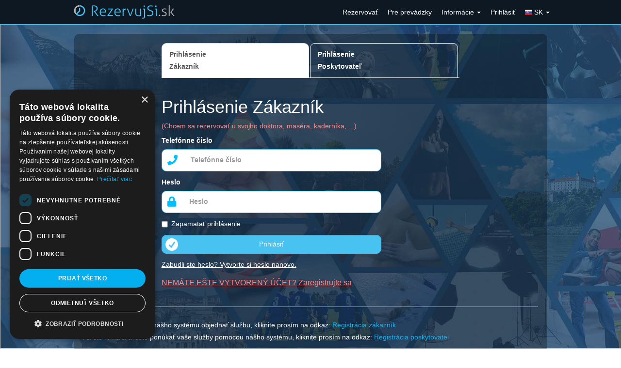

--- FILE ---
content_type: text/html; charset=UTF-8
request_url: https://www.rezervujsi.sk/mod/login/default?tab_only=zakaznik&next=%2Farokaya
body_size: 5223
content:
<!DOCTYPE html>
<html lang="sk">
    
    <head>        
                <meta http-equiv="Content-Type" content="text/html; charset=utf-8" />
<meta name="viewport" content="width=device-width, initial-scale=1.0, maximum-scale=2.0, user-scalable=1">
<meta name="HandheldFriendly" content="true">
<meta name="MobileOptimized" content="true">
<meta http-equiv="cleartype" content="on">
<meta name="facebook-domain-verification" content="7p9k4qtyqn53eic920tkvv18f8cogb" />


<title> RezervujSi.sk </title>

<meta  name="robots" content="noindex, nofollow" >
<meta  property="og:site_name" content="RezervujSi.sk" >
<meta  property="og:type" content="article" >
<meta  property="og:url" content="https://www.rezervujsi.sk/mod/login/default?tab_only=zakaznik&amp;next=%2Farokaya" >

<link rel="icon" href="/img/brand/SK/favicon.ico">




    <link rel="stylesheet" href="https://www.rezervujsi.sk/css/bootstrap/bootstrap.min.css?version=510161" type="text/css" />
    <link rel="stylesheet" href="https://www.rezervujsi.sk/css/bootstrap/bootstrap-dialog.min.css?version=510161" type="text/css" />
    <link rel="stylesheet" href="https://www.rezervujsi.sk/css/fontawesome-5.15.4/css/all.min.css?version=510161" type="text/css" />
    <link rel="stylesheet" href="https://www.rezervujsi.sk/css/theme.css?version=510161" type="text/css" />
    <link rel="stylesheet" href="https://www.rezervujsi.sk/moduleAssets/Default/footer/default.css?version=510161" type="text/css" />
    <link rel="stylesheet" href="https://www.rezervujsi.sk/moduleAssets/Default/login/default.css?version=510161" type="text/css" />

<script type="text/javascript" src="https://www.rezervujsi.sk/js/jquery/jquery-1.11.1.min.js?version=510161"></script>
<script type="text/javascript" src="https://www.rezervujsi.sk/js/jquery/jquery-migrate-1.2.1.min.js?version=510161"></script>

        <script type="text/javascript" src="https://www.rezervujsi.sk/js/config.js?version=510161"></script>
        <script type="text/javascript" src="https://www.rezervujsi.sk/js/jquery/jquery-1.11.1.min.js?version=510161"></script>
        <script type="text/javascript" src="https://www.rezervujsi.sk/js/jquery/jquery-migrate-1.2.1.min.js?version=510161"></script>
        <script type="text/javascript" src="https://www.rezervujsi.sk/js/bootstrap/bootstrap.min.js?version=510161"></script>
        <script type="text/javascript" src="https://www.rezervujsi.sk/js/bootstrap/bootstrap-dialog.min.js?version=510161"></script>
        <script type="text/javascript" src="https://www.rezervujsi.sk/js/noty/js/noty/packaged/jquery.noty.packaged.min.js?version=510161"></script>
        <script type="text/javascript" src="https://www.rezervujsi.sk/js/jquery-safeform-master/jquery.safeform.js?version=510161"></script>
        <script type="text/javascript" src="https://www.rezervujsi.sk/moduleAssets/Default/header/default.js?version=510161"></script>
        <script type="text/javascript" src="https://www.rezervujsi.sk/js/jquery/jquery.validate.js?version=510161"></script>
        <script type="text/javascript" src="https://www.rezervujsi.sk/js/PredvyplnanieInputov.js?version=510161"></script>
        <script type="text/javascript" src="https://www.rezervujsi.sk/js/jquery.telefon-repair.js?version=510161"></script>
        <script type="text/javascript" src="https://www.rezervujsi.sk/moduleAssets/Default/login/default.js?version=510161"></script>



<script type="text/javascript">
//    $(document).ready(function () {
//        //        $('[data-toggle-tooltip]').tooltip();

//        //        //$("html").niceScroll({cursorcolor: "#1e3843", cursorwidth: "10px", cursorborderradius: "8px"});

//        /**/
        
//        if (isWindowInIFrame() && !isCookieEnabled()) {
//            $("body a").each(function(){
//                $(this).attr('target', '_blank');
//            });
//        }
//    });
</script>


<script type="text/javascript" src="https://www.rezervujsi.sk/js/system_msg.js?v=510161"></script>
<script type="text/javascript">
    var FORBID_EXTERN_IFRAME = false;
    /** osetrenie aby niekto nas web cez iframe nezobrazoval bez povolenia*/    
            FORBID_EXTERN_IFRAME = true;
    //if (isWindowInIFrame() && isParentOtherDomain()) {
//        //var answer = confirm("IFRAME DENIED");
//        //window.location.href = "/index.php";
    //}
        
    /**
     * 
     * @returns {Boolean} - vrati true ako stranke je v iframe zobrazena
     */
    // function isWindowInIFrame()
    // {
    //     try {
    //         return window.self !== window.top;
    //     } catch (e) {
    //         return true;
    //     }
    // }
    
    /**
     *   
     * @returns {Boolean} - vrati true ak parent domena je ina ako nasa
     */
    // function isParentOtherDomain(){
    //     try{
    //         return parent.window.location.host != 'www.rezervujsi.sk';
    //     }
    //     catch(e){
    //         return true;
    //     }
    // }

    // function isCookieEnabled(){
    //     var cookieEnabled=true;//(navigator.cookieEnabled)? true : false;
    //     //if (typeof navigator.cookieEnabled=='undefined' && !cookieEnabled){ 
    //     document.cookie='check=1;';
    //     cookieEnabled=(document.cookie.indexOf('check')!=-1)? true : false;
    //     document.cookie = 'check=; expires=Thu, 01 Jan 1970 00:00:01 GMT;';
    //     //}
    //     return cookieEnabled;
    // }    
    ////###############################################////////
</script>

<!-- Google tag (gtag.js) -->
	<script async src="https://www.googletagmanager.com/gtag/js?id=G-J22ZGE6M4B"></script>
	<script>
	  window.dataLayer = window.dataLayer || [];
	  function gtag(){dataLayer.push(arguments);}
	  gtag('js', new Date());	
	  gtag('config', 'G-J22ZGE6M4B');
    </script>


<!-- Facebook Pixel Code -->
<!-- End Facebook Pixel Code -->

            </head>

        <body class="body  ">
                        <img class="bg" alt="" />
                
                <script type="text/javascript">
  $(document).ready(function(){
    var slideSpeed = 200;
    $("#mainNav .menu_div").hover(
      //hoverin
      function(){
        var submenu_obal = $(this).find(".submenu_obal");
        
        //alert($(submenu_obal).children().length);
        if($(submenu_obal).children().length === 0) return false;
        if($(submenu_obal).attr("sliding") !== undefined) return false;
        $(submenu_obal).attr("sliding", true);
        
        $(submenu_obal).slideDown(slideSpeed, function(){
          $(submenu_obal).removeAttr("sliding");          
        });
      },

      //hoverout
      function(){
        var submenu_obal = $(this).find(".submenu_obal");        
        $(submenu_obal).attr("sliding", true);
        $(submenu_obal).slideUp(slideSpeed, function(){
          $(submenu_obal).removeAttr("sliding");
        });
      });


    //submenu hover
      $("#mainNav .submenu_item").hover(

      function () {
          var submenu_obal2 = $(this).find(".submenu_obal2");          

          if($(submenu_obal2).children().length === 0) return false;
          if($(submenu_obal2).attr("sliding") !== undefined) return false;
          $(submenu_obal2).attr("sliding", true);
          //osetrenie aby sa menu viac ako 2 urovne odsadilo o sirku parenta         
          var sirka = $(this).width()+31;               
          $(submenu_obal2).css("left", sirka+'px');
          $(submenu_obal2).show('slide', {direction:'left'},slideSpeed, function(){          
            $(submenu_obal2).removeAttr("sliding");          
          });
      },
      function () {
          var submenu_obal2 = $(this).find(".submenu_obal2");        
          $(submenu_obal2).attr("sliding", true);
          $(submenu_obal2).hide('slide', {direction:'left'},slideSpeed, function(){            
              $(submenu_obal2).removeAttr("sliding");
          });
        }  
              
      );



    //scitanie badgou v submenu items a zobrazenie v parent menu polozke
    $("a.dropdown-toggle").each(function(){
        var badgeSum=0;
        $(this).closest('li.dropdown').find('a span.label').each(function(){    badgeSum+=parseInt($(this).html());
        });
        
        if(badgeSum>0){
          $(this).append(' <span class="label label-danger">'+badgeSum+'</span>');
        }
    });
     
  });


</script>
          




<!-- Static navbar -->
<nav class="navbar navbar-inverse navbar-fixed-top">
    <div class="container">        
        <div class="navbar-header">
            
            <button type="button" class="navbar-toggle collapsed navbar-toggle-rezervujsi" data-toggle="collapse" data-target="#navbar" aria-expanded="false" aria-controls="navbar">
                <span class="sr-only">Toggle navigation</span>
                <span class="icon-bar"></span>
                <span class="icon-bar"></span>
                <span class="icon-bar"></span>
            </button>
            <a class="navbar-brand navbar-brand-rezervujsi" href="/"><img src="/img/brand/SK/web_logo.png" alt="RezervujSi.sk" style="margin-top: -3px; max-height: 32px; "></a>  

                    </div>
        <div id="navbar" class="navbar-collapse collapse">
            <ul class="nav navbar-nav navbar-right">
                
                                        
            <li>
            <a href="/index.php?id=rezervacia&amp;cmd=search">
              Rezervovať              
                          </a>
        </li>
    
                                        
            <li>
            <a href="https://www.rezervacny-system.com/?ref=rs_menu">
              Pre prevádzky              
                          </a>
        </li>
    
                                        
            <li class="dropdown">
            <a href="javascript:void(0)" class="dropdown-toggle" data-toggle="dropdown" role="button" aria-expanded="false">
                Informácie                
                                    <span class="caret"></span>
                            </a>
            <ul class="dropdown-menu multi-level" role="menu">
                                        
            <li>
            <a href="/clanky/obchodne-podmienky-uzivatel">
              Všeobecné podmienky používania              
                          </a>
        </li>
      
                                        
            <li>
            <a href="/clanky/alternativne-riesenia-sporov">
              Alternatívne riešenie sporov              
                          </a>
        </li>
      
                                        
            <li>
            <a href="/clanky/cookies-info">
              Informácie o Cookies              
                          </a>
        </li>
      
                                        
            <li>
            <a href="/clanky/gdpr">
              Osobné údaje              
                          </a>
        </li>
      
                                        
            <li>
            <a href="/clanky/zakaznik-aplikacie">
              Android, iPhone aplikácie pre zákazníkov              
                          </a>
        </li>
      
                                        
            <li>
            <a href="/articles/kontakt">
              Technická podpora              
                          </a>
        </li>
      
                            </ul>
        </li>
    
                                        
            <li class="active-xx">
            <a href="/index.php?id=login&amp;cmd=default">
              Prihlásiť              
                          </a>
        </li>
    
                
                                  <li class="dropdown navbar-langs">
      <a href="javascript:void(0)" class="dropdown-toggle" data-toggle="dropdown" role="button" aria-expanded="false">
          <img src="/images/flags/4x3/sk.svg" class=" flag m-0" alt="sk"  /> SK 
          <span class="caret"></span>          
      </a>
      <ul class="dropdown-menu" role="menu">
                    <li>
            <a rel="nofollow" class="dropdown-item" href="/mod/login/default?tab_only=zakaznik&amp;next=%2Farokaya&amp;cLang=SK"><img src="/images/flags/4x3/sk.svg" class="" />
              Slovenský
               
              <i class="fa fa-check text-success ms-2"></i>
                          </a>
          </li>
                    <li>
            <a rel="nofollow" class="dropdown-item" href="/mod/login/default?tab_only=zakaznik&amp;next=%2Farokaya&amp;cLang=DE"><img src="/images/flags/4x3/de.svg" class="" />
              Deutsch
                          </a>
          </li>
                </ul>
  </li>

                                
                    
            </ul>
            
        </div><!--/.nav-collapse -->
    </div>
</nav>




        
        <!-- Main container -->
                <div class="wrapper">
            
                        <div class="container">
                <div class="well well-dark well-transparent">
                    

<script type="text/javascript">
	//messages validate form
	FIELD_REQUIRED = "Povinné pole";
	ACTIVE_TAB        = "";
	DEFAULT_PREDVOLBA = "+421"
	MAX_PHONE_LENGTH  = "13";

	is_login_error    = 0;
	tab_only          = 'zakaznik';
	var ENABLE_RECAPTCHA    =  0;
	var RECAPTCHA_SITE_KEY  = "";
	var RECAPTCHA_SITE_KEY_V2 = "";
	
</script>

<div class="row">
	<div class="col-md-8 col-md-offset-2">
		<ul class="nav nav-tabs login-tabs" style="margin-bottom:10px;">
			<li class="active">
				<a href="#login-customer" id="tab-customer" aria-expanded="true" data-toggle="tab" role="tab">Prihlásenie<br>Zákazník</a>
			</li>
			<li class="regist_user_tab" style="display:none">
				<a href="/mod/user_registration/default" aria-expanded="true" role="tab">Registrácia<br>Zákazník</a>
			</li>
			<li class="">
				<a href="#login-company" id="tab-company" aria-expanded="true" data-toggle="tab" role="tab">Prihlásenie<br>Poskytovateľ</a>
			</li>
		</ul>
	</div>
</div>
<div class="row">
	<div class="col-md-6 col-md-offset-2">
		<div class="form-controll-messages"></div>

		<div id="login-tab-content" class="tab-content">
			<div id="login-customer" class="tab-pane in active">
				<h1 class="page-title">Prihlásenie Zákazník</h1>
				<div class="login-subtitle">(Chcem sa rezervovať u svojho doktora, maséra, kaderníka, ...)</div>
				<form method="POST" action="/mod/login/login?tab_only=zakaznik&amp;next=%2Farokaya" class="form-vertical form-inverse" id="form-customer" role="form">	
					<input type="hidden" name="tab" value="customer">
					<div class="form-group">
						<label class="form-label-inverse">Telefónne číslo</label>
						<div class="input-group input-group-lg">
				            <span class="input-group-addon" id="basic-addon1">
				                <i class="fa fa-phone"></i>
				            </span>
				        	<input 	class="form-control login" type="text" name="login_customer" id="login_customer" 
				        			placeholder="Telefónne číslo" value="">
				        </div>				        
					</div>
					<div class="form-group">
						<label class="form-label-inverse">Heslo</label>
						<div class="input-group input-group-lg">
				            <span class="input-group-addon" id="basic-addon1">
				                <i class="fa fa-lock"></i>
				            </span>
				        	<input class="form-control" type="password" name="password_customer" id="password_customer" placeholder="Heslo">
				        </div>
					</div>
					<div class="form-group">
						<div class="checkbox">
							<label class="form-label-inverse"><input type="checkbox" name="autologin" value="1" >Zapamätať prihlásenie</label>
						</div>
					</div>
					<div class="form-group">
						<input type="hidden" name="btn_login_customer" value="btn_login_customer" />
						<button class="form-control btn btn-default btn-login-customer">Prihlásiť</button>
					</div>
					<div class="form-group login-help-links2">
						<div><a href="/mod/login/new_pass?typ=zakaznik" class="link-forgotten-pass-customer" target="_blank">Zabudli ste heslo? Vytvorte si heslo nanovo.</a></div>
					</div>

					<div class="form-group login-help-links2">
						<div><a href="/mod/user_registration?redirect_after_success=%2Farokaya" class="link-create-account-customer" target="_blank">NEMÁTE EŠTE VYTVORENÝ ÚČET?&nbsp;Zaregistrujte sa</a></div>
					</div>
				</form>
			</div>

			<div id="login-company" class="tab-pane fade">
				<h1 class="page-title">Prihlásenie Poskytovateľ</h1>
				<div class="login-subtitle">(Som doktor, masér, kaderník, alebo športové centrum, ...)</div>
				<form method="POST" action="/mod/login/login?tab_only=zakaznik&amp;next=%2Farokaya" class="form-vertical form-inverse" id="form-company" role="form">	
					<input type="hidden" name="tab" value="company">
					<div class="form-group">
						<label class="form-label-inverse">Prihlasovacie meno</label>
						<div class="input-group input-group-lg">
				            <span class="input-group-addon" id="basic-addon1">
				                <i class="fa fa-user"></i>
				            </span>
				        	<input 	class="form-control login" type="text" name="login_company" id="login_company" 
				        			placeholder="Prihlasovacie meno"  value="">
				        </div>
					</div>
					<div class="form-group">
						<label class="form-label-inverse">Heslo</label>
						<div class="input-group input-group-lg">
				            <span class="input-group-addon" id="basic-addon1">
				                <i class="fa fa-lock"></i>
				            </span>
				        	<input class="form-control" type="password" name="password_company" id="password_company" placeholder="Heslo">
				        </div>
					</div>
					<div class="form-group">
						<div class="checkbox">
							<label class="form-label-inverse"><input type="checkbox" name="autologin" value="1" >Zapamätať prihlásenie</label>
						</div>
					</div>
					<div class="form-group">
						<input type="hidden" name="btn_login_company" value="btn_login_company" />
						<button  class="form-control btn btn-default btn-login-company" >Prihlásiť</button>
					</div>
					<div class="form-group login-help-links2">
						<div><a href="/mod/login/new_pass?typ=firma" class="link-forgotten-pass-company">Zabudli ste heslo? Vytvorte si heslo nanovo.</a></div>
					</div>
				</form>
			</div>
		</div>	
	</div>
</div>
<hr class="s-link-l">
<div class="login-help-links">
	<div>Ak si chcete pomocou nášho systému objednať službu, kliknite prosím na odkaz: <a href="/mod/user_registration">Registrácia zákazník</a></div>
	<div>Ak ste firma a chcete ponúkať vaše služby pomocou nášho systému, kliknite prosím na odkaz: <a href="/mod/company_registration/default?ref=login">Registrácia poskytovateľ</a></div>
</div>
<div id="ajax-loader" style="display: none;"></div>
<div class="modal fade" id="modalCaptchaVerification" tabindex="-1" role="dialog"
 aria-labelledby="basicModal" aria-hidden="true">
    <div class="modal-dialog modal-dialog-center">
        <div class="modal-content">
            <div class="modal-header">
                <button type="button" class="close" data-dismiss="modal"  aria-label="Close"><span aria-hidden="true">&times;</span></button>
            </div>
            <div class="modal-body text-content" >
            	<p>Pre bezpečné prihlásenie prosíme potvrďte, že nie ste robot. Ďakujeme.</p>
				<div id="v2-recaptcha">
					
				</div> 
            </div>
        </div>
    </div>
</div>



                </div>
            </div>
            
            <div class="footer-push"></div>            
        </div> <!-- /container -->        
        
                <footer id="footer" class="footer footer-basic-centered">
	<img src="/img/brand/SK/web_logo.png" alt="RezervujSi.sk" style="margin-top: -3px;margin-bottom:10px;max-width: 100%;">

			<!--p class="footer-links">
				<a href="#">Home</a>
				·
				<a href="#">Blog</a>
				·
				<a href="#">Pricing</a>
				·
				<a href="#">About</a>
				·
				<a href="#">Faq</a>
				·
				<a href="#">Contact</a>
			</p-->
		<div class="row" id="anchor_links">
		</div>
				
	
	<div class="row">
		<p class="footer-company-name">UNIO Consulting s.r.o. &copy; 2026</p>
	</div>
	<div class="row">
		<!--a href="https://plus.google.com/share?url=https://www.rezervujsi.sk/" target="_blank" rel="nofollow"><i class="fa fa-google-plus fa-2x"></i></a-->
	</div>

</footer>

<script>
	let anchorLinks = document.getElementById("anchor_links");
	let footer = document.getElementById("footer");

	/*window.addEventListener('resize', function(event) {
		footer.style.height = (150 - 21 + anchorLinks.clientHeight) + "px";
	}, true);*/
</script>


<script type="text/javascript" charset="UTF-8" src="//cdn.cookie-script.com/s/5d2165c4aeac0347b88e614f9b185d99.js"></script>


            </body>
    
</html>


--- FILE ---
content_type: text/css
request_url: https://www.rezervujsi.sk/css/theme.css?version=510161
body_size: 7136
content:
/* 
    Created on : 20.1.2015, 9:18:41
    Author     : Merlin
    */

    html{
        height: 100%;
    }

    body {
        height: 100%;
        padding-top: 70px;
        font-family: Arial;
        overflow-x: hidden;
    }

    @media (min-width: 1360px) {
        .container {
            width: 1350px;
        }
    }

    /*@media(min-width: 768px) and (max-width: 991px) {
        body {
            padding-top: 120px;
        }
    }*/

    body.background {
        background-image: url('../img/uvod/bg-services.jpg');
        background-repeat: no-repeat;
        background-position: center 0px;
    }

    body.body-gray-style
    {
        background-color: #cccccc;
    }

    body.body-white-style{
        background-color: white;
    }

    img.bg {
      /* Set rules to fill background */
      min-height: 100%;
      min-width: 2000px;
      
      /* Set up proportionate scaling */
      width: 100%;
      height: auto;
      
      /* Set up positioning */
      position: fixed;
      top: 0;
      left: 0;
      /*z-index: -10;*/

      background-image: url('../img/uvod/bg-services.jpg');
  }
  
  @media screen and (max-width: 1024px) { /* Specific to this particular image */
      img.bg {
        left: 50%;
        margin-left: -512px;   /* 50% */
    }
}

.wrapper{
    min-height: 100%;
    height: auto !important;
    height: 100%;
    margin: 0 auto -170px;    
    position: relative;
    /*z-index: 0;*/
}

.container{
    position: relative;
}

.footer-intro{
    margin-top: 20px;    
}
@media screen and (max-width: 768px){
    .footer-intro{
        background-color: #FFF;
        padding-top: 20px;
        margin-top: 0px; 
    }
}

/* header */
.navbar-inverse {
    background-color: #0e1823;
    border-color: #49c1f3;
}

.navbar-inverse .navbar-nav>li>a
{
    color: white;
    padding-left: 10px;
    padding-right: 10px;
}

.navbar-login{    
    border-radius: 2px;
    box-shadow: 0px 1px 6px rgba(93,213,254,0.5);
    padding-left: 7px;
    font-size: 15px;
    padding-right: 8px;
    margin-top: 12px;
    color: #00aa00;
    white-space: nowrap;
    overflow: hidden;
    text-overflow: ellipsis;
    cursor: pointer;
}
.navbar-login-sm{
    height: 28px;
    float: left;
}
@media(min-width: 992px) {
    .navbar-login{ 
        max-width: 160px;  
    }
}

.navbar-login-icon 
{
    height: 28px;
    font-size: 15px;
    margin-top: 12px;
    color: #00aa00;
    cursor: pointer;
}
.navbar-login-icon a{    
    color: #00aa00;
}

.dropdown.navbar-langs > li > a
{
    padding-right: 2px;
    padding-left: 2px;
}
/* ------ */

/* uprava bootstrapu */

.input-group-lg .input-group-addon,
.input-group-md .input-group-addon
{
    color: deepskyblue;
    padding: 5px 11px;
    background: #fff;
    border-right-width: 0px;  
}

.input-group-lg .input-group-addon
{
    font-size: 21px;
    line-height: 21px;
}
.input-group-md .input-group-addon
{
    font-size: 22px;
    line-height: 22px;
}

.input-group-lg .form-control {
    font-size: 13.5px;
    font-weight: bold;
    border-left-width: 0px;
}

.form-control.placeholder {
    color: #868686;
}

.form-control-inverse {
    background-color: #143246;
    border-top-color: #868686;
    border-right-color: #cccccc;
    border-bottom-color: #cccccc;
    color: #FFF;
} 

.form-group {
    margin-bottom: 10px;
}

.form-inverse .control-label,
.form-label-inverse,
.form-inverse .nadpis{
    color: #FFF;
}

.btn.btn-default2 {
    color: #333;
    background-color: #fff;
    border-color: #ccc;
}

.btn.btn-default {
    background-image: url('../img/icons/ok-32.png');
    background-repeat: no-repeat;
    background-size: 26px 26px;
    background-position: 7px center;
}

.btn.btn-default.btn-danger {
    background-image: url('../img/icons/dangerous-32.png');

}

.btn.btn-default.btn-cancel {
    background-image: url('../img/icons/cancel-32.png');


}

.btn.btn-default-gray{
    background-color: #aaaaaa;
    border-color: #a8a8a8;
}

.btn.btn-default-gray-wb {
    color: #aaaaaa;
    background: none;
    border-color: transparent;
}

.btn.btn-default-gray-wb:hover {
    text-decoration: underline;
}

.btn-default-gray:hover, .btn-default-gray:focus, .btn-default-gray.focus, .btn-default-gray:active, .btn-default-gray.active, .open>.dropdown-toggle.btn-default-gray
{
    background-color: #bbbbbb;
    border-color: #b8b8b8;   
}

.btn.btn-default-green{
    background-color: #5cb85c;
    border-color: #4cae4c;
}
.btn-default-green:hover, .btn-default-green:focus, .btn-default-green.focus, .btn-default-green:active, .btn-default-green.active, .open>.dropdown-toggle.btn-default-green
{
    background-color: #6cc86c;
    border-color: #5cbe5c;   
}

.btn.btn-default,
.btn.btn-default.btn-md {
    padding-left: 38px;
    padding-right: 38px;
}

.btn.btn-default.full-width {
    display: block !important;
    width: 100%;
    max-width: 100%;    
    overflow: hidden;
    text-overflow: ellipsis;
    width: 100%;
    padding-right: 5px;
}

.btn.btn-clear
{
	background-color: transparent;
	border: none;
}

.row.button-row {
    margin-top: -5px;
    margin-bottom: -5px;
}

.row.button-row .col {
    margin: 5px 0;
}

.row {
    margin-bottom: 5px;
}

/* povodne styly */
.form_row_popis,
.form_row_description {
    font-size: 18px;
    color: #fff;
    font-family: Arial;
    position: relative;
    margin: 12px 0px;
    /* text-shadow: 2px 2px #888; */
}

.bublinka {
    width: 179px;
    border: 0px solid;
    border-radius: 10px;
    line-height: 51px;
    color: #FFF;
    font-size: 16px;
    font-weight: bold;
    text-align: center;
    opacity: 0.6;
}

/* - ------------------------------------------------------------- */

/*-------gray style-------*/
body.body-gray-style .core .page-title
{
    color: #444;
    font-size: 23px;
    line-height: 28px;
}

body.body-gray-style .core .form-group .form-label
{
    color: #555;
}
/*-------gray style-------*/

/* text s tienom */
.text-shadow
.text-shadow-default {
    text-shadow: 2px 2px #fff;
    filter: Shadow(Color=#fff, Direction=130, Strength=2); /* ie 9+ hack */
    filter: progid:DXImageTransform.Microsoft.Shadow(color=#fff,direction=45); /* ie 9 - hack */
}

.text-shadow-primary {
    text-shadow: 2px 2px #555;
    filter: Shadow(Color=#555, Direction=130, Strength=2); /* ie 9+ hack */
    filter: progid:DXImageTransform.Microsoft.Shadow(color=#555,direction=45); /* ie 9 - hack */
}

/* typeadead - upraveny dropdown */

.typeahead-wrapper{
    position: relative;
    height: 0px;
}

.typeahead{
    position:absolute;
    /*top:100%;*/
    /*left:0;*/
    z-index:1000;
    float:left;
    min-width:160px;
    padding:5px 0;
    margin:2px 0 0;
    list-style:none;
    font-size:14px;
    text-align:left;
    background-color:#fff;
    border:1px solid #ccc;
    border:1px solid rgba(0,0,0,0.15);
    border-radius:10px;
    -webkit-box-shadow:0 6px 12px rgba(0,0,0,0.175);
    box-shadow:0 6px 12px rgba(0,0,0,0.175);
    -webkit-background-clip:padding-box;
    background-clip:padding-box;
    height: auto !important;
    max-height: 150px;
    border: 1px solid #66AFE9;
    overflow-y: scroll;
}

.typeahead-full-width {
    width: 100%;
}
.typeahead .divider{
    height:1px;
    margin:11.5px 0;
    overflow:hidden;
    background-color:#e5e5e5
}

.typeahead>li>a{
    display:block;
    padding:3px 20px;
    clear:both;
    font-weight:normal;
    line-height:1.82857143;
    color:#333;
    white-space:nowrap
}

.typeahead>li>a:hover,.typeahead>li>a:focus{
    text-decoration:none;
    color:#fff;
    background-color:#2099cb
}

.typeahead>.active>a,.typeahead>.active>a:hover,.typeahead>.active>a:focus{
    color:#fff;
    text-decoration:none;
    outline:0;
    background-color:#337ab7
}

.typeahead>.disabled>a,.typeahead>.disabled>a:hover,.typeahead>.disabled>a:focus{
    color:#777
}

.typeahead>.disabled>a:hover,.typeahead>.disabled>a:focus{
    text-decoration:none;
    background-color:transparent;
    background-image:none;
    filter:progid:DXImageTransform.Microsoft.gradient(enabled = false);
    cursor:not-allowed
}

/*spravy formulara*/
.form-controll-messages {
    height: 0px;
    position: relative;
    top: 10px;
    z-index: 6; 
}

.well
{
    position: relative;
}

.well:after {
    content: '';
    display: block;
    clear: both;
}

.well.well-dark.well-transparent {
    /*background-color: rgba(30, 59, 69, 0.8);
    border-color: #49C1F3;*/
	background-color: rgba(0,0,0,0.3);
    border-color: none;
    border-width: 0px;
    /*box-shadow: rgb(0 0 0 / 54%) 0px 2px 4px 0px, rgb(0 0 0 / 64%) 0px 2px 16px 0px;*/
}

.well.well-gray.well-transparent {
    background-color: rgba(120, 120, 120, 0.5);
}

.well.well-light.well-transparent{
    background-color: #FFF;
    border-color: #49C1F3;
    color: inherit;
}

.well.well-light {
    color: #48C2F3;
    background-color: #FFF;
}

/* footer na uvodnej strane */

.footer-intro-column {
    margin-top: 50px;
}

.footer-intro-column-header {
    color: #48C0F2;
    margin-bottom: 10px;
}

.footer-intro-column-header h3 {
    font-size: 21px;
    font-weight: normal;
}

.footer-intro-column-text {
    font-size: 14px;
    line-height: 16px;
    text-align: justify;
}

/* panely vo well */

.well > .panel:last-child {
    margin-bottom: 0px;
}

/* vyhladavaci panel */
.panel.panel-type-search .panel-heading {
    padding-bottom: 90px;
    margin-bottom: -80px;
    background-position: 0px 0px;
    background-repeat: no-repeat;    
    font-size: 16px;
    line-height: 16px;
}

.panel.panel-type-search.panel-primary .panel-heading {
    background-image: url('/img/search/modry.png');
    background-color: #FFF;
    border-bottom-color: #FFF;
}

.panel.panel-type-search .panel-body {
    padding-left: 70px;
    padding-right: 0px;
}

.panel.panel-type-search .search-item {
    color: #808080;
    padding-left: 5px;
    padding-right: 15px;
    font-size: 12px;
    cursor: pointer;
}

.panel.panel-type-search .search-item .col .row{
    margin-bottom: 0px;
}

.search-items .no_results
{
    padding: 10px;
}

@media(min-width: 992px) {
    .panel.panel-type-search .search-item {
        background-image: url('/img/search/1small.png');
        background-size: 100% 100%;
    }
    
    .panel.panel-type-search .search-item:hover {
        background-image: url('/img/search/2small.png');
    }
}

@media(max-width: 991px) {
    .panel.panel-type-search .search-item {
        background-color: #f5f5f5;
        /*border: 1px solid deepskyblue;*/
        border-radius: 3px;
        margin-bottom: 3px;
    }
    
    .panel.panel-type-search .search-item:hover {
        background-color: deepskyblue;
        border-color: #FFF;
    }
}

@media(max-width: 768px) {
    .panel.panel-type-search .panel-heading {
        padding-bottom: 6px;
        padding-top: 6px;
        margin-bottom: 0px;
    }
    
    .panel.panel-type-search.panel-default .panel-heading {
        background-image: none !important;
        background-color: #9B9B9B !important;
    }
    
    .panel.panel-type-search.panel-primary .panel-heading {
        background-image: none;
        background-color: #48C2F3;
    }
    
    .panel.panel-type-search .panel-body {
        padding-top: 10px !important;
        padding-left: 10px;
        padding-right: 10px;
    }

    .well{
        margin: -15px;
    }

    .well.well-dark
    {
        border: 0px solid white;
        border-radius: 0px; 
    }


    .search-item .sluzba h5,
    .search-item .service h5
    {
        font-size: 16px !important;
        line-height: 20px;
    }

    .search-item .podnadpis,
    .search-item .subtitle{
        line-height: 14px;
    }
}

.panel.panel-type-search .search-item:hover {
    color: #FFF;
}

.panel.panel-type-search .search-item:hover h5 {
    color: #FFF;
}

.panel.panel-type-search .search-item h5 {
    color: #48C2F3;
    font-size: 15px;
    line-height:  18px;
    font-weight: bold;
    padding: 0px 0px 4px 0px;
    margin: 0;
    margin-top: 4px;
}

.search-item .firma,
.search-item .company
{
    line-height: 13px;
    overflow: hidden;
    text-overflow: ellipsis;
    white-space: nowrap;
}

.search-item .podnadpis,
.search-item .subtitle{
    line-height: 13px;
    text-overflow: ellipsis;
    white-space: nowrap;
    overflow: hidden;
}

.search-item .adresa,
.search-item .address{
    font-weight: bold;
}
/*.panel.panel-type-search .search-item .adresa {
    height: 17px;;
    width: 16px;;
    display: inline-block;
    background-image: url('/img/search/adresa.png');
}

.panel.panel-type-search .search-item:hover .adresa {
    background-image: url('/img/search/adresa-2.png');
}*/

/* default */

.panel.panel-type-search.panel-default .panel-heading {
    background-image: url('/img/search/sive.png');
    background-color: #FFF;
    border-bottom-color: #FFF;
    color: #FFF;
}

@media(min-width: 992px) {
    .panel.panel-type-search.panel-default .search-item {
        background-image: url('/img/search/4small.png');
        background-size: 100% 100%;
    }
    
    .panel.panel-type-search.panel-default .search-item:hover {
        background-image: url('/img/search/3small.png');
    }

    .search-item .row .col-sm-8{
        padding-right: 0px;
    }
}

@media(max-width: 991px) {
    .panel.panel-type-search.panel-default .search-item {
        background-color: #f5f5f5;
        /*border: 1px solid deepskyblue;*/
        border-radius: 3px;
        margin-bottom: 3px;
        padding-top: 3px;
    }
    
    .panel.panel-type-search.panel-default .search-item:hover {
        background-color: #808080;
        border-color: #FFF;
    }
}

/*.panel.panel-type-search.panel-default .search-item .adresa {
    background-image: url('/img/search/adresa-3.png');
}

.panel.panel-type-search.panel-default .search-item:hover .adresa {
    background-image: url('/img/search/adresa-2.png');
}*/

.panel.panel-type-search.panel-default .search-item .col.col-sm-6:first-child h5 {
    color: #808080;
}

.panel.panel-type-search.panel-default .search-item:hover .col.col-sm-6:first-child h5 {
    color: #FFF;
}

.search-items {
    min-height: 60px;
    max-height: 550px;
    overflow-y: auto;
    overflow-x: hidden;    
    padding-right: 10px;
    padding-top: 12px;
}
@media (max-width: 767px){
    .search-items{
        padding-right: 0px;
        margin: -10px;
    }

    .panel.panel-type-search .search-item h5 {
        line-height: 19px;
    }
}

/* pismo  */

.well-light .text {
    color: #8E8E8E;
}

.well-light .text-danger {
    color: #a94442;
}

.text-15 {
    font-size: 15px;
}
.text-16 {
    font-size: 16px;
}
.text-18 {
    font-size: 18px;
}

.text-20 {
    font-size: 20px;
}

.text-primary {
    color: #48C2F3;
}

.text-shadow-black-1 {
    text-shadow: 1px 1px #000;
}

.text-underline {
    padding-bottom: 10px;
    background-image: url("/img/detail_fir/ciara-pod-adresa-mapa.png");
    background-repeat: no-repeat;
    background-position: center bottom;
}

/* view header */
.View-header {
    color: #FFF;
    background-repeat: no-repeat;
    text-align: left;
    margin-bottom: 10px;
}

.View-header-content {
    background-color: deepskyblue;
    border-radius: 7px 7px 0px 0px;
    padding: 19px 19px 18px 19px;
    margin: -19px -19px 0px -19px;
    min-height: 64px;
    background-size: 95px;
    position: relative;
}

/*.View-header.trusted .View-header-content {    
    background-image: url('/img/search/garancia-maly.png');
    background-position: right;
    background-repeat: no-repeat;
}*/
.View-header-content .trusted
{
    position: absolute;
    background-image: url('/img/search/sms-pripomienky-label.png');
    background-position: right;
    background-repeat: no-repeat; 
    width: 84px;
    height: 192px;
    right: 14px;
    top: -22px;
}

.View-header-title {
    color: #FFF;
    padding: 0;
    margin: 0px;
    font-size: 40px;
    line-height: 45px;
    overflow: hidden;
    text-overflow: ellipsis;
    white-space: nowrap;
    max-width: 90%;
}
.View-header-subtitle {
    color: #FFF;
    padding: 0;
    margin: 0px 0px 0px 68px;
    font-size: 15px;
    line-height: 16px;
    overflow: hidden;
    text-overflow: ellipsis;

    /*white-space: nowrap;*/
}

.View-header-icon {
    vertical-align: top;
    display: inline-block;
    width: 45px;
    height: 45px;
    font-size: 45px;
    line-height: 45px;
    background-size: 100% 100%;
    background-position: center center;
    background-repeat: no-repeat;
    margin-right: 10px;
}

.View-header-content > .View-header-icon {
    float: left;
}

.View-header-multicol-title > .row {
    margin-bottom: 0px;
}

.View-header-icon + .View-header-multicol-title {
    margin-left: 55px;
}

.icon-info {
    background-image: url('/img/detail_fir/info.png');
}

.View-header-navigation {
    /*background-image: url('/img/detail_fir/profil-firmy.png');*/
    background-repeat: no-repeat;
    background-position: left -82px;
    
    padding: 16px 19px 0px 19px;
    margin: 0px -19px 0px -19px;
    min-height: 5px; /*60*/
}

.View-header-navigation.fixed {
    position: fixed;
    z-index: 100;
    padding: 4px 19px;
    background: white;
    background-color: rgba(30, 59, 69, 0.8);
    width: 100%;    
}

.View-header-navigation .rez-sum-up
{
    font-size: 18px;
    color: #667;
    line-height: 20px;
    margin-top: 8px;
    margin-bottom: 11px;
    text-align: center;
}

@media (min-width: 768px){
    .View-header-navigation.fixed {
        max-width: 718px;
    }
}


@media (min-width: 992px){
    .View-header-navigation.fixed {
        max-width: 937px;
    }
}

@media (min-width: 1200px){
    .View-header-navigation.fixed {
        max-width: 972px;
    }
}

@media (max-width: 768px) {
    .View-header-navigation > .btn,
    .View-header-navigation > .btn-group {
        margin-bottom: 5px;
    }
    
    .View-header-subtitle {
        max-height: 32px;
        margin: 0px;
    }

    .View-header-content .trusted {
        width: 84px;
        height: 159px;
        right: -2px;
        z-index: 10;
        background-size: 64px;
    }

    .well
    {
        border-radius: 0px;
    }
}

.View-header-navigation .View-header-navigation-subtitle {
    font-size: 30px;
    line-height: 42px;
}

@media (max-width: 500px){
    .View-header-navigation .View-header-navigation-subtitle {
        font-size: 20px;
        line-height: 25px;
    }
}

/* rovnoko vysoke stlpce */

/* columns of same height styles */
.row-same-height {
    display: table;
    width: 100%;
}
.col-xs-height {
    display: table-cell;
    float: none !important;
}

@media (max-width: 700px){
    .View-header-title {
        font-size: 19px;
        font-weight: bold;
        line-height: 30px;
    }
}

@media (min-width: 768px) {
    .col-sm-height {
        display: table-cell;
        float: none !important;
    }
}
@media (min-width: 992px) {
    .col-md-height {
        display: table-cell;
        float: none !important;
    }
}
@media (min-width: 1200px) {
    .col-lg-height {
        display: table-cell;
        float: none !important;
    }
}
/* firefox fix */
.img-responsive {
    width: 100%;
}

/* vertical alignment styles */
.col-top {
    vertical-align:top;
}
.col-middle {
    vertical-align:middle;
}
.col-bottom {
    vertical-align:bottom;
}

/* 7 stlpcovy grid */
@media (min-width: 768px){
  .seven-cols > .col-md-1,
  .seven-cols > .col-sm-1,
  .seven-cols > .col-lg-1  {
    width: 100%;
    *width: 100%;
}
}

@media (min-width: 992px) {
  .seven-cols > .col-md-1,
  .seven-cols > .col-sm-1,
  .seven-cols > .col-lg-1 {
    width: 14.285714285714285714285714285714%;
    *width: 14.285714285714285714285714285714%;
}
}

/**
 *  The following is not really needed in this case
 *  Only to demonstrate the usage of @media for large screens
 */    
 @media (min-width: 1200px) {
  .seven-cols > .col-md-1,
  .seven-cols > .col-sm-1,
  .seven-cols > .col-lg-1 {
    width: 14.285714285714285714285714285714%;
    *width: 14.285714285714285714285714285714%;
}
}

.panel-default .panel-title
{
    color:rgb(72,194,241);
}


label.error
{
    color: #c9302c;
    background-color: #f2dede;
    border-color: #ebccd1;
    padding-left: 10px;
    padding-right: 10px;
    border-radius: 6px;
    width: 100%;
}

.error-element-form{
    color: #e9200c !important;
}

.input-group.error input{
    border: 1px solid #c9302c;
}

.input-group.error span.input-group-addon
{
    background: #c9302c;
    border: 1px solid #c9302c;
}

.form-group.required label.control-label:after {
    content: '*';
    color: #A94442;
    font-size: 18px;
    line-height: 18px
}

.form-legend {
    font-size: 14px;
    font-weight: bold;
}

.well.well-light .form-legend {
    color: #B2B2B2;
}

.form-legend .required:before {
    content: '*';
    color: #A94442;
}

/* horizontalne formulade s podfarbenymi labelmi */
.form-horizontal .form-group.form-group-sm label.control-label {
    color: #FFF;
    background-color: deepskyblue;
    padding-top: 4px;
    border-radius: 15px 0 0 15px;
}

.form-horizontal .form-group.form-group-sm.has-error label.control-label {
    background-color: #A94442;
}

.form-horizontal .form-group.form-group-sm.required.has-error label.control-label:after {
    color: #FFF;
}

.form-horizontal .form-group.form-group-sm .form-control {
    border-radius: 0 15px 15px 0;
}

.form-horizontal .form-group.form-group-sm .alert {
    margin: 10px 0 0 0;
    padding: 5px 10px;
    text-align: left;
}

.form-horizontal .checkbox.form-group-sm {
    line-height: 20px;
    min-height: 20px;
    padding-top: 0px;
    padding-bottom: 0px;
    margin-bottom: 5px;
}

.form-horizontal .checkbox.form-group-sm .alert {
    margin: 0 0 10px 0;
    text-align: left;
}


.step3-info .View-header-content {
    padding: 12px 19px 9px 19px; 
    min-height: 50px;
}

.step3-info .View-header-icon {
    width: 30px;
    height: 25px;
    font-size: 23px;
    line-height: 25px; 
}

.step3-info .View-header-icon + .View-header-multicol-title {
    margin-left: 40px;
}

@media (max-width: 767px){
    .form-horizontal .form-group.form-group-sm {
        padding-left: 15px;
        padding-right: 15px;
    }
    
    .form-horizontal .form-group.form-group-sm label.control-label {
        width: 100%;
        border-radius: 15px;
        background-color: transparent !important;
        padding-left: 15px;
        color: black;
    }

    .form-horizontal .form-group.form-group-sm .form-control {
        border-radius: 15px;
        padding-left: 14px;
        padding-right: 14px;
        margin-left: -15px;
        margin-right: -15px;
        box-sizing: content-box;
        height: 18px;
        margin-bottom: 5px;
        /*background-color: white;*/
    }

    .form-horizontal .form-group.form-group-sm .intl-tel-input input.form-control
    {
        padding-left: 61px;
    }

    .View-header-content {
        padding: 13px;
        margin: -19px -19px 0px -19px;            
    }

    .View-header-icon {
      width: 37px;
      height: 40px;
      font-size: 31px;     
      display: none;
    }

    .View-header-icon + .View-header-multicol-title {
      margin-left: 0px;
    }

    .step3-info .View-header-icon + .View-header-multicol-title {
      margin-left: -16px;
    }

    .View-header-navigation {
      padding: 5px 19px 0px 19px;
      margin: 0px -19px 0px -19px;
      background-image: none;
      min-height: 5px;
    }
}

.checkbox.form-group {
    line-height: 20px;
}

.form-messages .alert {
    margin: 10px 0 0 0;
    padding: 5px 10px;
    text-align: left;
}

.checkbox .form-messages .alert {
    margin: 0px 0px 10px;
    text-align: left;
}

/* zobrazenie scrollera od obsahovej casti */
.slimScrollDiv {
    padding-right: 10px;
    margin-right: -10px;
}

.page-title
{
    color: white;
}

.ui-datepicker .ui-datepicker-prev,
.ui-datepicker .ui-datepicker-next
{
    background-color: #1C94C4;
}

.ui-datepicker-title
{
    color: #333;
}

.ui-datepicker .ui-widget-header{
    border: 1px solid #1C94C4;
}

.ui-slider-range.ui-widget-header.ui-corner-all
{    
    background: rgb(1, 36, 66) 50% 50% repeat-x;
    color: #222222;
    font-weight: bold;
    border: 0;
    position: absolute;
    z-index: 1;
    font-size: .7em;
    display: block;
    border: 0px solid #fff;
    background-position: 0 0;
}

.ui-slider.ui-slider-horizontal.ui-widget.ui-widget-content.ui-corner-all
{
    border: 1px solid rgb(10, 46, 80);
    background: rgb(72, 194, 241) 50% 50% repeat-x;
    color: #222222/*{fcContent}*/;
}

.registracia-firma-main-title
{
    font-size: 38px;
    font-weight: lighter;
    color: rgb(63, 138, 177);
    text-align: center;
}

/* Google ads  */
.google-add-responsive {
    width: 100%;
}

.google-add-responsive:after {
    content: '';
    display: block;
    clear: both;
}

div.sposob-platby
{
    clear: both;
    padding-top: 10px;
    cursor: pointer;
}
div.sposob-platby .content, div.sposob-platby .content-pay
{
    float: left;
}

div.sposob-platby .content
{
    width: 200px;
}

img.sposob-platby{
    width: 100%;
    border: 1px solid #ddd;	
}


div.sposob-platby .content-pay .pay-button
{
    background-color: rgb(27, 48, 103);
    color: white;
    font-size: 20px;
    padding: 7px 11px;
    border-radius: 0px 5px 5px 0px;
    margin-left: -1px;
    margin-top: 1px;
}

@media(max-width: 600px){
    div.sposob-platby .content, div.sposob-platby .content-pay
    {
        width: 50%;
    }

}


input.disabled{
    cursor: not-allowed;
    background-color: #ddd;
    opacity: 1;
}

.form-group.nastavenia label{
    color: white;
    font-size: 16px;
}

.alert-danger,
.has-error .input-group-addon {
  background-color: #e2bebe;
}


.stepwizard-step p {
    margin-top: 10px;    
}

.stepwizard-step button {
    cursor: default;
    outline: none;
}

.stepwizard-row {
    display: table-row;
}

.stepwizard {
    display: table;     
    width: 100%;
    position: relative;
    opacity: 0.9;
}

.stepwizard-step button[disabled] {
    opacity: 1 !important;
    filter: alpha(opacity=100) !important;
}

.stepwizard-row:before {
    top: 14px;
    bottom: 0;
    position: absolute;
    content: " ";
    width: 100%;
    height: 1px;
    background-color: #ccc;
    z-order: 0;
    
}

.stepwizard-step {    
    display: table-cell;
    text-align: center;
    position: relative;
}

@media ( max-width: 769px){    
    .stepwizard .nav-pills>li>a{
        padding: 3px;
    }
    .stepwizard .nav-pills>li>a h4{
        float: left;
    }
}

.btn-circle {
  width: 30px;
  height: 30px;
  text-align: center;
  padding: 6px 0;
  font-size: 12px;
  line-height: 1.428571429;
  border-radius: 15px;
}

/** mensia sirka pre stlpce **/
.col-ifr-xs-1, .col-ifr-xs-2, .col-ifr-xs-3, .col-ifr-xs-4, .col-ifr-xs-5, .col-ifr-xs-6, .col-ifr-xs-7, .col-ifr-xs-8, .col-ifr-xs-9, .col-ifr-xs-10, .col-ifr-xs-11, .col-ifr-xs-12,
.col-ifr-xss-1, .col-ifr-xss-2, .col-ifr-xss-3, .col-ifr-xss-4, .col-ifr-xss-5, .col-ifr-xss-6, .col-ifr-xss-7, .col-ifr-xss-8, .col-ifr-xss-9, .col-ifr-xss-10, .col-ifr-xss-11, .col-ifr-xss-12 {
      position: relative;
      min-height: 1px;
      padding-left: 15px;
      padding-right: 15px;
      float: left;
}

.col-ifr-xss-12 {
  width: 100%;
}
.col-ifr-xss-11 {
  width: 91.66666667%;
}
.col-ifr-xss-10 {
  width: 83.33333333%;
}
.col-ifr-xss-9 {
  width: 75%;
}
.col-ifr-xss-8 {
  width: 66.66666667%;
}
.col-ifr-xss-7 {
  width: 58.33333333%;
}
.col-ifr-xss-6 {
  width: 50%;
}
.col-ifr-xss-5 {
  width: 41.66666667%;
}
.col-ifr-xss-4 {
  width: 33.33333333%;
}
.col-ifr-xss-3 {
  width: 25%;
}
.col-ifr-xss-2 {
  width: 16.66666667%;
}
.col-ifr-xss-1 {
  width: 8.33333333%;
}
.hidden-ifr-xss {
    display: none;
}

@media ( min-width: 440px){    
    .col-ifr-xs-12 {
      width: 100%;
    }
    .col-ifr-xs-11 {
      width: 91.66666667%;
    }
    .col-ifr-xs-10 {
      width: 83.33333333%;
    }
    .col-ifr-xs-9 {
      width: 75%;
    }
    .col-ifr-xs-8 {
      width: 66.66666667%;
    }
    .col-ifr-xs-7 {
      width: 58.33333333%;
    }
    .col-ifr-xs-6 {
      width: 50%;
    }
    .col-ifr-xs-5 {
      width: 41.66666667%;
    }
    .col-ifr-xs-4 {
      width: 33.33333333%;
    }
    .col-ifr-xs-3 {
      width: 25%;
    }
    .col-ifr-xs-2 {
      width: 16.66666667%;
    }
    .col-ifr-xs-1 {
      width: 8.33333333%;
    }
    .hidden-ifr-xss {
        display: initial;
    }

}

.gi-2x{font-size: 2em;}
.gi-3x{font-size: 3em;}
.gi-4x{font-size: 4em;}
.gi-5x{font-size: 5em;}

/*****************/

.alert.uvitanie{
    font-size: 18px;
}

/* tlacitko pre scrolovanie stranky */
.btn-scroll-to-end{
    position: absolute;
    top: 10px;
    right: -17px;
    height: 40px;
    width: 41px;
    background-color: #eee;
    border-radius: 25px;
    border: 1px solid #aaa;
    color: #aaa;
    font-size: 24px;
    padding-top: 2px;
    padding-left: 6px;
    cursor: pointer;
    display: none;
    box-shadow: 0 8px 17px 0 rgba(0,0,0,.2),0 6px 20px 0 rgba(0,0,0,.19);
}
.btn-scroll-to-end.stav2{
    padding-top: 4px;
}
.btn-scroll-to-end:hover{
    background-color: #eee;
}

@media(max-width: 768px){
    .btn-scroll-to-end
    {
        display: none !important;
    }
}

#ajax-loader, #ajax_loader_iframe{
    position: absolute;
    z-index: 2000;
    top: 0;
    left: 0;
    width: 100%;
    height: 100%;
    background-image: url('/img/circle_preloader2.GIF');
    background-position: center center;
    background-repeat: no-repeat;
    background-color: #fff;
    opacity: 0.7;
}


 .stepwizardReservation{
    padding-top: 3px;
    margin-bottom: -11px;       
 }

 .stepwizardReservation .circle-stepwizard{
    width:25px;
    height:25px;
    display: table-cell;
    vertical-align: middle;
    color: white;
    text-align: center;
    font-size: 16px;
    padding-top: 4px;
    font-weight: 900;


}

.stepwizardReservation table tr td .circle-stepwizard{
    display: block;
   /* vertical-align: middle;*/
    margin:0 auto;

}
.stepwizardReservation table tr td{
    vertical-align: middle;
    line-height: 15px;
    padding-top: 3px;
    padding-left: 10px;
    padding-right: 10px;

    padding-bottom: 14px;
}

 .stepwizardReservation .description{
    vertical-align: middle;
    padding-left: 5px;
    text-align: center;
    color:white;
    font-weight: bold;
}


.stepwizardReservation table tr .cell-circle.active{
    background-color: deepskyblue;
    border-radius: 5px;
}

.stepwizardReservation table tr td:nth-child(1){
    background-color: #e6e6e6;
    border-radius: 5px;
}

.stepwizardReservation table tr td:nth-child(2){
    background-color: #dcdcdc;
    border-radius: 5px;
}

.stepwizardReservation table tr td:nth-child(3){
    background-color: #ccc9c9;
    border-radius: 5px;
}

.stepwizardReservation table tr td:nth-child(4){
    background-color: #b7b5b5;
    border-radius: 5px;
}



.stepwizardReservation table tr td .circle-stepwizard.active{
    background-color: deepskyblue;
    border: 1px solid white;
    border-radius: 50%;
    color: #f8f8f8;
}

.wrapper-reservation #rezerv_but2.btn
{
    font-size: 17px;
    line-height: 26px;
}

@media (max-width: 768px){
    

    .stepwizardReservation .circle-stepwizard{
        text-align: center;
       
    }

    .stepwizardReservation .description{
       text-align: center;
       font-size: 13px;
      
    }
    
    .stepwizardReservation table tr .cell-circle{
        vertical-align: top;
        text-align: center;
    }

    .stepwizardReservation table tr td span{
        top: -7px;
    }

   
}

@media (max-width: 500px){
    .stepwizardReservation table tr td span{
        top: -13px;
    } 
}


.well .wrapper-reservation{
    background-color: white;
    border-color: #49C1F3;
    border: 1px solid #49C1F3;
    padding: 19px;
    border-radius: 10px 10px 10px 10px;
    /*overflow: hidden;*/
    position: relative;
}

@media (max-width: 767px){
    .well .wrapper-reservation{
        border-radius: 0px;
    }
}

@media (max-width: 342px){
    .stepwizardReservation table tr td{    
         padding: 8px;
    }
}

@media (max-width: 325px){
    .stepwizardReservation table tr td{    
         padding: 6px;
    }
}

@media (max-width: 350px){
 .stepwizardReservation{
    margin-bottom: -5px;       
    }
}

@media (max-width: 480px) {
  body.modal-open {
    overflow: hidden;
    /*position:fixed;*/
  }
}


#bccs-modal .modal-backdrop.fade.in{
    display: none;
}

#bccs-modal.modal{
    position: fixed;
    top: unset;
    right: unset;
    left: 20px;
    /*bottom: 20px;*/
}

#bccs-modal.modal .d-flex.justify-content-between{
    display: -webkit-box;
    display: -ms-flexbox;
    display: flex;
    -webkit-box-pack:justify;
    -ms-flex-pack:justify;
    justify-content: space-between;
}

#message_modal.err-modal .message_modal_text{
    color: red;
    font-size: 15px;
    line-height: normal;
}

#message_modal.err-modal .modal-dialog{
    margin: 10px 5px;
}

#message_modal.err-modal .message_modal_text a{
    color: inherit;
}

@media (min-width: 768px){
    #message_modal.err-modal .modal-dialog {
        width: 720px;
        margin: 30px auto;
    }
}

.navbar .navbar-langs img {
    width: 15px;
}


--- FILE ---
content_type: text/css
request_url: https://www.rezervujsi.sk/moduleAssets/Default/footer/default.css?version=510161
body_size: 423
content:
.footer{
	height: 150px;
	margin-top: 20px;
	position: relative;
}
.footer-push{
	height: 170px;/**sucet .footer height a margin*/
}

.footer-basic-centered{
	background-color: #292c2f;
	box-shadow: 0 1px 1px 0 rgba(0, 0, 0, 0.12);
	box-sizing: border-box;
	width: 100%;
	text-align: center;
	font: normal 18px sans-serif;

	padding: 45px;	
}

.footer-basic-centered .footer-company-motto{
	color:  #8d9093;
	font-size: 24px;
	margin: 0;
}

.footer-basic-centered .footer-company-name{
	color:  #8f9296;
	font-size: 14px;
	margin: 0;
}

.footer-basic-centered .footer-links{
	list-style: none;
	font-weight: bold;
	color:  #ffffff;
	padding: 35px 0 23px;
	margin: 0;
}

.footer-basic-centered a{
	display:inline-block;
	text-decoration: none;
	color: #8f9296;
}

.footer-basic-centered a:hover{
	color: white;
}

/* If you don't want the footer to be responsive, remove these media queries */

@media (max-width: 600px) {

	.footer-basic-centered{
		padding: 35px;
	}

	.footer-basic-centered .footer-company-motto{
		font-size: 18px;
	}

	.footer-basic-centered .footer-company-name{
		font-size: 12px;
	}

	.footer-basic-centered .footer-links{
		font-size: 14px;
		padding: 25px 0 20px;
	}

	.footer-basic-centered .footer-links a{
		line-height: 1.8;
	}
}

--- FILE ---
content_type: text/css
request_url: https://www.rezervujsi.sk/moduleAssets/Default/login/default.css?version=510161
body_size: 400
content:
.login-tabs li{
	width: 49.9%;
	min-width: 100px;
}

.login-tabs > li > a{
	color: #FFF;
	font-weight: bold;
	border: 1px solid #FFF;
	min-height: 64px;	
}

@media(max-width: 390px){
	.login-tabs > li.sm390-line-height > a{
		line-height: 16px;
	}
}

.login-subtitle
{
	margin: -5px 0px 5px 0px;
	color: #f88;
}

.login-help-links div,
.login-help-links2 div
{
	color: #FFF;
}

.login-help-links2 a
{
	color: #FFF;
	text-decoration: underline;
}
.login-help-links a
{
	color: #19b2ed;
}

a.link-create-account-customer
{
	color: #f88;
    font-size: 16px;
}

input[type='checkbox']{
	height: 18px;
}

@media(max-width: 500px){
	ul.login-tabs{
		margin: -15px;				
	}
	ul.login-tabs li a{
		padding: 6px 6px;
	}
}

a.red_blinking{
	color: red;
}

#ajax-loader{
	position: fixed;
}

#modalCaptchaVerification .modal-header{
	border-bottom: none;
}

.mla-rw-footer{
	margin-top: 20px;
	text-align: right;
	border-top: 1px solid #e5e5e5;
}

.mla-rw-footer div{
	padding-top: 15px;
}

--- FILE ---
content_type: application/javascript
request_url: https://www.rezervujsi.sk/moduleAssets/Default/login/default.js?version=510161
body_size: 1768
content:
var selectedForm = "";
$(document).ready(function(){

	//predvyplnanie inputov           
    var pole_pre_predvyplnanie = [
        {'id': 'login_ars', 'znak': '@', 'cursor': 0},
        {'id': 'login_customer', 'znak': DEFAULT_PREDVOLBA, 'cursor': DEFAULT_PREDVOLBA.length}
    ];
    
    var predv_obj = new PredvyplnanieInputov(pole_pre_predvyplnanie);
    predv_obj.inicializuj();

    // $("#login_customer").telefonRepair({predvolba: "+", max_dlzka: MAX_PHONE_LENGTH});
    $("#login_customer").keyup(function(e){
    	var stringVal  = $(this).val();
    	if(stringVal.length == 0 || stringVal.startsWith(DEFAULT_PREDVOLBA + "0")){
    		$("#login_customer").val(DEFAULT_PREDVOLBA);
    		return true;
    	}

    	var pRegNumber = /^\d+$/;
    	var pomStr     = stringVal.substr(1);

    	if(pomStr == ""){
    		return true;
    	}

    	if(!pRegNumber.test(pomStr)){

    	}

		var pText = "+" + stringVal.replace(/[^0-9]/g, '');
		$("#login_customer").val(pText);

    });

    /********* prepinanie tabov **/
	$(".login-tabs a[data-toggle='tab']").click(function(e){
		e.preventDefault();
		$(this).tab('show');
	});

	if(ACTIVE_TAB != ""){
		$("#tab-"+ACTIVE_TAB+"").tab('show');
		
		if(is_login_error){
			setInterval(function(){
				var link = $(".link-forgotten-pass-" + ACTIVE_TAB);
				if(link.hasClass('red_blinking')){
					link.removeClass('red_blinking');					
				}
				else{
					link.addClass('red_blinking');						
				}
			}, 500);
			
		}		

		if(tab_only=='zakaznik' || tab_only=='firma' || tab_only=='ars'){
			$(".login-tabs li").hide();
			$("#tab-"+tab_only).closest('li').show();
			if(tab_only == 'zakaznik'){
				$(".regist_user_tab").show();
			}
		}
	}
	/*********************************/

	

	$("#form-customer").validate({
		errorClass: 'error',
		validClass: 'success',
		submitHandler: function(form){
			if(ENABLE_RECAPTCHA == 1){
				checkRobot(form);
			}else{
				$("#form-customer").submit();
			}
		},
		errorPlacement: function(error, element){
			error.insertAfter(element.parent());
		},
		rules:{
			"login_customer":
			{
				required: true				
			},
			"password_customer":
			{
				required: true
			}
		},
		messages:{
			"login_customer":
			{
				required: ""+FIELD_REQUIRED				
			},
			"password_customer":
			{
				required: ""+FIELD_REQUIRED
			}
		},
		highlight: function(element,errorClass, validClass){
			$(element).parent().addClass(errorClass).removeClass(validClass);
		},
		unhighlight: function(element,errorClass, validClass){
			$(element).parent().removeClass(errorClass).addClass(validClass);
		},
	});
	
	
	$("#form-company").validate({
		errorClass: 'error',
		validClass: 'success',
		submitHandler: function(form){
			if(ENABLE_RECAPTCHA == 1){
				checkRobot(form)
			}else{
				form.submit();
			}
		},
		errorPlacement: function(error, element){
			error.insertAfter(element.parent());
		},
		rules:{
			"login_company":
			{
				required: true				
			},
			"password_company":
			{
				required: true
			}
		},
		messages:{
			"login_company":
			{
				required: ""+FIELD_REQUIRED				
			},
			"password_company":
			{
				required: ""+FIELD_REQUIRED
			}
		},
		highlight: function(element,errorClass, validClass){
			$(element).parent().addClass(errorClass).removeClass(validClass);
		},
		unhighlight: function(element,errorClass, validClass){
			$(element).parent().removeClass(errorClass).addClass(validClass);
		},
	});


	$("#form-ars").validate({
		errorClass: 'error',
		validClass: 'success',
		errorPlacement: function(error, element){
			error.insertAfter(element.parent());
		},
		rules:{
			"login_ars":
			{
				required: true				
			},
			"password_ars":
			{
				required: true
			}
		},
		messages:{
			"login_ars":
			{
				required: ""+FIELD_REQUIRED				
			},
			"password_ars":
			{
				required: ""+FIELD_REQUIRED
			}
		},
		highlight: function(element,errorClass, validClass){
			$(element).parent().addClass(errorClass).removeClass(validClass);
		},
		unhighlight: function(element,errorClass, validClass){
			$(element).parent().removeClass(errorClass).addClass(validClass);
		},
	});
	
	$(".login").bind('keyup', function(){
		$.post("/amod/login/default?act=saveLogin", { post_login: $(this).val() } , function(data){
			//return data			
		});
	});

	// $(".btn-login-customer").click(function(e){
	// 	e.preventDefault();
	// 	if(ENABLE_RECAPTCHA == 1){
	// 		checkRobot("#form-customer")
	// 	}else{
	// 		$("#form-customer").submit();
	// 	}	
	// });

	// $(".btn-login-company").click(function(e){
	// 	e.preventDefault();
	// 	if(ENABLE_RECAPTCHA == 1){
	// 		checkRobot("#form-company")
	// 	}else{
	// 		$("#form-company").submit();
	// 	}
	// });
	

});
var verifyCallback = function(response){
	showLoader();
	$.ajax({
        type:"POST",
        data:{
        	'token': response,
        	'type' : 'v2',
        },
        url:"/mod/login/default?act=checkRobot",
        dataType: 'json',
        success: function(result){
            var sprava = "";
            hideLoader();
            if(result.result){
             	selectedForm.submit();
            }else{
            	showMessage(result.message,'error');
            }
        }
    });   
}

var onloadCallback = function(){
	grecaptcha.render('v2-recaptcha', {
		'sitekey' : RECAPTCHA_SITE_KEY_V2,
		'callback': verifyCallback,
	});
}

function checkRobot(form){
	selectedForm = form;
	grecaptcha.ready(function() {
		// do request for recaptcha token
		// response is promise with passed token
		grecaptcha.execute(RECAPTCHA_SITE_KEY, {action: 'check_robot_login'}).then(function(token) {
			showLoader();
			$.ajax({
	            type:"POST",
	            data:{
	            	'token':token,
	            },
	            url:"/mod/login/default?act=checkRobot",
	            dataType: 'json',
	            success: function(result){
	                var sprava = "";
	                hideLoader();
	                if(result.result){
	                 	form.submit();  
	                }else{
	                	$("#modalCaptchaVerification").modal('show');
	                	// showMessage(result.message,'error');
	                }
	            }
	        });   
		});
	});
}


function showMessage(text,typ){
    var message = {
        //theme: 'relax',                        
        'text': text,
        'type': typ,
        'layout': 'top',
        'timeout': 3000,
    };
    noty(message);
}

function showLoader(){
	$("#ajax-loader").show();
}

function hideLoader(){
	$("#ajax-loader").hide();
}


--- FILE ---
content_type: application/javascript
request_url: https://www.rezervujsi.sk/js/jquery.telefon-repair.js?version=510161
body_size: 499
content:
/*************/
// plugin pre okamzite opravovanie telefonne cisla v inpute
//
//*************/

jQuery.fn.extend({

	/**
	* options = { predvolba: '+421' , max_dlzka: 13 }
	*
	*/
	telefonRepair: function(options){

		var predvolba = options.predvolba;
		var max_dlzka = options.max_dlzka;
		var _this = $(this);
		_this.on('keyup', function(){

			var text = $(this).val();

			//oddstranim vsetko okrem + a cifier
			text = text.replace(/[^0-9\+]/g, '');
			
			var reg = new RegExp(TRescapeRegExp(predvolba));//
			if(reg.test(text)){//ak zacina na predvolbu
				//odoberem vsetky vyskyty predvolby
				text = text.replace(new RegExp(TRescapeRegExp(predvolba), 'g'), '');//odobere predvolbu
				
				//odoberem pripadne + 
				text = text.replace(new RegExp(TRescapeRegExp('+')), '');				

				//nahradim 0 zo zaciatku predvolbou
				text = text.replace(/^(0*)/, predvolba);

				if(text.length>max_dlzka){
					text = text.substring(0, max_dlzka);		
				}
			}
			else{
				text = predvolba;
			}

			$(this).val(text);

		});

		
		return _this;
	},

	telefonRepairOnlyCifers: function(options){

		var _this = $(this);
		_this.on('keyup', function(){

			var text = $(this).val();

			//oddstranim vsetko okrem + a cifier
			text = text.replace(/[^0-9\+\#]/g, '');
			$(this).val(text);
		});
		
		return _this;
	}

});

function TRescapeRegExp(string) {
    return string.replace(/([.*+?^=!:${}()|\[\]\/\\])/g, "\\$1");
}

--- FILE ---
content_type: application/javascript
request_url: https://www.rezervujsi.sk/js/system_msg.js?v=510161
body_size: 1127
content:

let modal_html = ''
+'<div class="modal fade" id="message_modal">'
+'<div class="modal-dialog">'
    +'<div class="modal-content">'
        +'<div class="modal-header">'
            +'<button type="button" class="close" data-dismiss="modal"><span aria-hidden="true">&times;</span><span class="sr-only">Zavrieť</span></button>'
            +'<h4 class="modal-title">Správa:</h4>'
        +'</div>'
        +'<div class="modal-body message_modal_text">'
            
        +'</div>'
        +'<div class="modal-footer">'
            +'<button type="button" class="btn btn-default" data-dismiss="modal">Zavrieť</button>'
        +'</div>'
    +'</div>'
+'</div>'
+'</div>'

let modal_text = "";
//$("#message_modal").modal("show");
$(function(){

$("body").prepend(modal_html);

})
function showModal(modal_text){
    $(".message_modal_text").html(modal_text)
    if(modal_text !== ""){
        $("#message_modal").modal("show");
    }
}
getAndShowMessagesAjax();

function getAndShowMessagesAjax() {
    $.get('/mod/Msg', function (data) {
        $(document).ready(function () {
            for (var i = 0; i < data.length; i++) {

                // ak ide o spravu pre element formulara
                if (data[i].position == 'formGroup') {
                    var $container = $(data[i].container);

                    // zobrazujeme spravu iba ak kontainer existuje inak dalej spravu spracujeme ako globalnu
                    if ($container.length > 0) {

                        var $formGroupContainer = $container;

                        // ak je zadany subkontainer
                        try {
                            if (data[i].options && data[i].options.subContainer) {
                                var $subContainer = $container.find(data[i].options.subContainer);

                                // ak subkontainer existuje pouzije sa miesto kontainera
                                if ($subContainer.length > 0) {
                                    $container = $subContainer;
                                }
                            }
                        } catch (exc) {
                        }

                        var messageType = ''; // nazov typu sprav bootstrapu

                        // transormujeme typ spravy na typ spravy bootstrapu
                        switch (data[i].type) {
                            case 'success':
                                $formGroupContainer.addClass('has-success');
                                messageType = 'success';
                                break;
                            case 'error':
                                $formGroupContainer.addClass('has-error');
                                messageType = 'danger';
                                break;
                            case 'warning':
                                $formGroupContainer.addClass('has-warning');
                                messageType = 'warning';
                                break;
                            case 'alert':
                            case 'notification':
                            case 'information':
                                messageType = 'info';
                                break;
                            default:
                                $formGroupContainer.addClass('has-error');
                                messageType = 'danger';
                        }

                        var $message = $('<div>' + data[i].message + '</div>')
                                .addClass('alert')
                                .addClass('alert-' + messageType)
                                .hide();

                        $container.append($message);

                        if ($container.is(':hidden')) {
                            $container.fadeIn();
                        }

                        $message.fadeIn();

                        continue;
                    } else {
                        data[i].position == 'top';
                    }
                }

                if(data[i].type === "modal"){
                    modal_text = data[i].message;
                    showModal(modal_text);
                }else{
                    var message = {
                        theme: 'relax',                        
                        'text': data[i].message,
                        'type': data[i].type,
                        'layout': data[i].position,
                        'timeout': data[i].options.timeout === undefined ? 7000 : data[i].options.timeout
                    };

                    try {
                        message.timeout = data[i].options.timeout === undefined ? 7000 : data[i].options.timeout;
                    } catch (exc) {
                        message.timeout = 7000;
                    }

                    if (data[i].container != '') {
                        var n = $(data[i].container).noty(message);
                    } else {
                        var n = noty(message);
                    }
                }

            }
        });
    }, 'json');
}

--- FILE ---
content_type: application/javascript
request_url: https://www.rezervujsi.sk/js/config.js?version=510161
body_size: -54
content:
//var DEFAULT_PREDVOLBA = "+421";

--- FILE ---
content_type: application/javascript
request_url: https://www.rezervujsi.sk/moduleAssets/Default/header/default.js?version=510161
body_size: 876
content:
$(function(){
	//bootstrap tooltipy
    $('[data-toggle-tooltip]').tooltip();

    //vzhlad scrollbaru
    //$("html").niceScroll({cursorcolor: "#1e3843", cursorwidth: "10px", cursorborderradius: "8px"});

    /*if(!isCookieEnabled()){
        //log user bez cookies
        try{
            $.post('/logUserNoCookies.php', { url: window.location.pathname + window.location.search, ssid: "{{session_id}}" });
        }catch(e){}
    }*/
    
    if (isWindowInIFrame() && !isCookieEnabled()) {
        $("body a").each(function(){
            $(this).attr('target', '_blank');
        });
    }

    if(FORBID_EXTERN_IFRAME){
	    if (isWindowInIFrame() && isParentOtherDomain()) {
	       //var answer = confirm("IFRAME DENIED");
	       //window.location.href = "/index.php";
	    }
	}

	resizeRsIfIframe();
    scrollRsIfIframe(0);
});

/**
 * 
 * @returns {Boolean} - vrati true ako stranke je v iframe zobrazena
 */
function isWindowInIFrame()
{
    try {
        return window.self !== window.top;
    } catch (e) {
        return true;
    }
}

/**
 *   
 * @returns {Boolean} - vrati true ak parent domena je ina ako nasa
 */
function isParentOtherDomain(){
    try{
        return parent.window.location.host != '{{ constant("PAGE_NAME") }}';
    }
    catch(e){
        return true;
    }
}

function isCookieEnabled(){
    var cookieEnabled=true;//(navigator.cookieEnabled)? true : false;
    //if (typeof navigator.cookieEnabled=='undefined' && !cookieEnabled){ 
    document.cookie='check=1;';
    cookieEnabled=(document.cookie.indexOf('check')!=-1)? true : false;
    document.cookie = 'check=; expires=Thu, 01 Jan 1970 00:00:01 GMT;';
    //}
    return cookieEnabled;
}

function resizeRsIfIframe(){
    if(parent !== window){
        window.parent.postMessage({message:"resizeIframe",formHeight: $('body > .wrapper .container').height() },'*');
        //console.log($('body > .wrapper .container').height());
    }
}

function scrollRsIfIframe(element){
    if(parent !== window){
        //$(e.data.scrollElement).offset().top-20
        window.parent.postMessage({message:"scrollIframe",elementPosition: element},'*');
    }
}



--- FILE ---
content_type: application/javascript
request_url: https://www.rezervujsi.sk/js/PredvyplnanieInputov.js?version=510161
body_size: 434
content:
/** 
 * data = [{id:'id inputu', znak:'znak ktory sa predvyplni po focuse',cursor: '0 - pozicia kam nastavit cursor'  }, ... ]
 */
function PredvyplnanieInputov(data){
    
    this.data = data;        

    this.nastavOnFocuse = function(id,znak,cursor)
    {
        $("#"+id).focus(function(){
                   
                setTimeout(function(){
                    
                    var input_obj = $("#"+id);
                    var val = input_obj.val();
                    if($.trim(val) === "" || val == "+")
                    {
                        input_obj.val(znak);
                        input_obj.selectRange(cursor);
                    }
                },100);

                $("#err_"+id).fadeOut("slow");
            });
    }

    this.inicializuj = function(){

        var index;
        for (var i = 0; i < this.data.length ; i++) {            
            this.nastavOnFocuse(this.data[i].id, this.data[i].znak, this.data[i].cursor);            
        };
    };

}

$.fn.selectRange = function(start, end)
{
    if(!end) end = start;
    return this.each(function(){
       if(this.setSelectionRange){
           this.focus();
           
           this.setSelectionRange(start,end);
       }else if(this.createTextRange){
           var range = this.createTextRange();
           
       } 
           
    });
}
